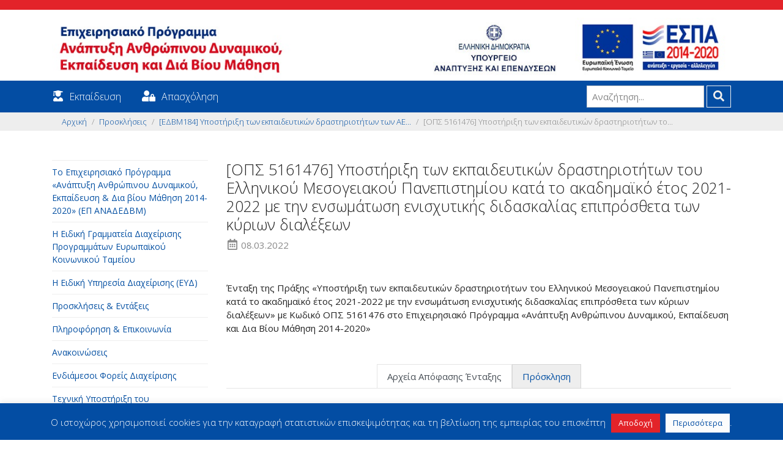

--- FILE ---
content_type: text/html; charset=UTF-8
request_url: https://empedu.gov.gr/decision/ypostirixi-ton-ekpaideytikon-drastiriotiton-toy-ellinikoy-mesogeiakoy-panepistimioy-kata-to-akadimaiko-etos-2021-2022-me-tin-ensomatosi-enischytikis-didaskalias-epiprostheta-ton-kyrion-dialexeon/
body_size: 13924
content:
<!DOCTYPE html><html class="no-js" lang="el"><head><meta charset="utf-8"><meta http-equiv="X-UA-Compatible" content="IE=edge"><meta name="viewport" content="width=device-width, initial-scale=1.0"><link rel="shortcut icon" href="https://empedu.gov.gr/wp-content/themes/edu_theme/img/favicon.png" type="image/x-icon"><meta name='robots' content='index, follow, max-image-preview:large, max-snippet:-1, max-video-preview:-1' /><link media="all" href="https://empedu.gov.gr/wp-content/cache/autoptimize/css/autoptimize_a293328abf1e2f544df0a9f2408597f4.css" rel="stylesheet"><title>Υποστήριξη των εκπαιδευτικών δραστηριοτήτων του Ελληνικού Μεσογειακού Πανεπιστημίου κατά το ακαδημαϊκό έτος 2021-2022 με την ενσωμάτωση ενισχυτικής διδασκαλίας επιπρόσθετα των κύριων διαλέξεων - Το Επιχειρησιακό Πρόγραμμα «Ανάπτυξη Ανθρώπινου Δυναμικού, Εκπαίδευση &amp; Δια βίου Μάθηση 2014-2020»</title><link rel="canonical" href="https://empedu.gov.gr/decision/ypostirixi-ton-ekpaideytikon-drastiriotiton-toy-ellinikoy-mesogeiakoy-panepistimioy-kata-to-akadimaiko-etos-2021-2022-me-tin-ensomatosi-enischytikis-didaskalias-epiprostheta-ton-kyrion-dialexeon/" /><meta property="og:locale" content="el_GR" /><meta property="og:type" content="article" /><meta property="og:title" content="Υποστήριξη των εκπαιδευτικών δραστηριοτήτων του Ελληνικού Μεσογειακού Πανεπιστημίου κατά το ακαδημαϊκό έτος 2021-2022 με την ενσωμάτωση ενισχυτικής διδασκαλίας επιπρόσθετα των κύριων διαλέξεων - Το Επιχειρησιακό Πρόγραμμα «Ανάπτυξη Ανθρώπινου Δυναμικού, Εκπαίδευση &amp; Δια βίου Μάθηση 2014-2020»" /><meta property="og:description" content="Ένταξη της Πράξης «Υποστήριξη των εκπαιδευτικών δραστηριοτήτων του Ελληνικού Μεσογειακού Πανεπιστημίου κατά το ακαδημαϊκό έτος 2021-2022 με την ενσωμάτωση ενισχυτικής διδασκαλίας επιπρόσθετα των κύριων διαλέξεων» με Κωδικό ΟΠΣ 5161476 στο Επιχειρησιακό Πρόγραμμα «Ανάπτυξη Ανθρώπινου Δυναμικού, Εκπαίδευση και Δια Βίου Μάθηση 2014-2020»" /><meta property="og:url" content="https://empedu.gov.gr/decision/ypostirixi-ton-ekpaideytikon-drastiriotiton-toy-ellinikoy-mesogeiakoy-panepistimioy-kata-to-akadimaiko-etos-2021-2022-me-tin-ensomatosi-enischytikis-didaskalias-epiprostheta-ton-kyrion-dialexeon/" /><meta property="og:site_name" content="Το Επιχειρησιακό Πρόγραμμα «Ανάπτυξη Ανθρώπινου Δυναμικού, Εκπαίδευση &amp; Δια βίου Μάθηση 2014-2020»" /><meta property="article:publisher" content="https://www.facebook.com/edulll/" /><meta property="og:image" content="https://empedu.gov.gr/wp-content/uploads/2018/10/social_logo.jpg" /><meta property="og:image:width" content="1200" /><meta property="og:image:height" content="627" /><meta property="og:image:type" content="image/jpeg" /><meta name="twitter:card" content="summary_large_image" /><meta name="twitter:site" content="@e_ekpaideusi" /> <script type="application/ld+json" class="yoast-schema-graph">{"@context":"https://schema.org","@graph":[{"@type":"WebPage","@id":"https://empedu.gov.gr/decision/ypostirixi-ton-ekpaideytikon-drastiriotiton-toy-ellinikoy-mesogeiakoy-panepistimioy-kata-to-akadimaiko-etos-2021-2022-me-tin-ensomatosi-enischytikis-didaskalias-epiprostheta-ton-kyrion-dialexeon/","url":"https://empedu.gov.gr/decision/ypostirixi-ton-ekpaideytikon-drastiriotiton-toy-ellinikoy-mesogeiakoy-panepistimioy-kata-to-akadimaiko-etos-2021-2022-me-tin-ensomatosi-enischytikis-didaskalias-epiprostheta-ton-kyrion-dialexeon/","name":"Υποστήριξη των εκπαιδευτικών δραστηριοτήτων του Ελληνικού Μεσογειακού Πανεπιστημίου κατά το ακαδημαϊκό έτος 2021-2022 με την ενσωμάτωση ενισχυτικής διδασκαλίας επιπρόσθετα των κύριων διαλέξεων - Το Επιχειρησιακό Πρόγραμμα «Ανάπτυξη Ανθρώπινου Δυναμικού, Εκπαίδευση &amp; Δια βίου Μάθηση 2014-2020»","isPartOf":{"@id":"https://empedu.gov.gr/#website"},"datePublished":"2022-03-08T07:57:42+00:00","breadcrumb":{"@id":"https://empedu.gov.gr/decision/ypostirixi-ton-ekpaideytikon-drastiriotiton-toy-ellinikoy-mesogeiakoy-panepistimioy-kata-to-akadimaiko-etos-2021-2022-me-tin-ensomatosi-enischytikis-didaskalias-epiprostheta-ton-kyrion-dialexeon/#breadcrumb"},"inLanguage":"el","potentialAction":[{"@type":"ReadAction","target":["https://empedu.gov.gr/decision/ypostirixi-ton-ekpaideytikon-drastiriotiton-toy-ellinikoy-mesogeiakoy-panepistimioy-kata-to-akadimaiko-etos-2021-2022-me-tin-ensomatosi-enischytikis-didaskalias-epiprostheta-ton-kyrion-dialexeon/"]}]},{"@type":"BreadcrumbList","@id":"https://empedu.gov.gr/decision/ypostirixi-ton-ekpaideytikon-drastiriotiton-toy-ellinikoy-mesogeiakoy-panepistimioy-kata-to-akadimaiko-etos-2021-2022-me-tin-ensomatosi-enischytikis-didaskalias-epiprostheta-ton-kyrion-dialexeon/#breadcrumb","itemListElement":[{"@type":"ListItem","position":1,"name":"Home","item":"https://empedu.gov.gr/"},{"@type":"ListItem","position":2,"name":"[ΟΠΣ 5161476] Υποστήριξη των εκπαιδευτικών δραστηριοτήτων του Ελληνικού Μεσογειακού Πανεπιστημίου κατά το ακαδημαϊκό έτος 2021-2022 με την ενσωμάτωση ενισχυτικής διδασκαλίας επιπρόσθετα των κύριων διαλέξεων"}]},{"@type":"WebSite","@id":"https://empedu.gov.gr/#website","url":"https://empedu.gov.gr/","name":"Το Επιχειρησιακό Πρόγραμμα «Ανάπτυξη Ανθρώπινου Δυναμικού, Εκπαίδευση &amp; Δια βίου Μάθηση 2014-2020»","description":"","publisher":{"@id":"https://empedu.gov.gr/#organization"},"potentialAction":[{"@type":"SearchAction","target":{"@type":"EntryPoint","urlTemplate":"https://empedu.gov.gr/?s={search_term_string}"},"query-input":{"@type":"PropertyValueSpecification","valueRequired":true,"valueName":"search_term_string"}}],"inLanguage":"el"},{"@type":"Organization","@id":"https://empedu.gov.gr/#organization","name":"Το Επιχειρησιακό Πρόγραμμα «Ανάπτυξη Ανθρώπινου Δυναμικού, Εκπαίδευση & Δια βίου Μάθηση 2014-2020»","url":"https://empedu.gov.gr/","logo":{"@type":"ImageObject","inLanguage":"el","@id":"https://empedu.gov.gr/#/schema/logo/image/","url":"https://empedu.gov.gr/wp-content/uploads/2022/06/social_logo_v2.jpg","contentUrl":"https://empedu.gov.gr/wp-content/uploads/2022/06/social_logo_v2.jpg","width":1200,"height":627,"caption":"Το Επιχειρησιακό Πρόγραμμα «Ανάπτυξη Ανθρώπινου Δυναμικού, Εκπαίδευση & Δια βίου Μάθηση 2014-2020»"},"image":{"@id":"https://empedu.gov.gr/#/schema/logo/image/"},"sameAs":["https://www.facebook.com/edulll/","https://x.com/e_ekpaideusi","https://www.linkedin.com/company/nsrf-human-resources-development-education-and-lifelong-learning/","https://www.youtube.com/user/ekpaideusi"]}]}</script> <link rel='dns-prefetch' href='//ws.sharethis.com' />  <script src="//www.googletagmanager.com/gtag/js?id=G-CE45KBGP1Y"  data-cfasync="false" data-wpfc-render="false" type="text/javascript" async></script> <script data-cfasync="false" data-wpfc-render="false" type="text/javascript">var mi_version = '9.9.0';
				var mi_track_user = true;
				var mi_no_track_reason = '';
								var MonsterInsightsDefaultLocations = {"page_location":"https:\/\/empedu.gov.gr\/decision\/ypostirixi-ton-ekpaideytikon-drastiriotiton-toy-ellinikoy-mesogeiakoy-panepistimioy-kata-to-akadimaiko-etos-2021-2022-me-tin-ensomatosi-enischytikis-didaskalias-epiprostheta-ton-kyrion-dialexeon\/"};
								if ( typeof MonsterInsightsPrivacyGuardFilter === 'function' ) {
					var MonsterInsightsLocations = (typeof MonsterInsightsExcludeQuery === 'object') ? MonsterInsightsPrivacyGuardFilter( MonsterInsightsExcludeQuery ) : MonsterInsightsPrivacyGuardFilter( MonsterInsightsDefaultLocations );
				} else {
					var MonsterInsightsLocations = (typeof MonsterInsightsExcludeQuery === 'object') ? MonsterInsightsExcludeQuery : MonsterInsightsDefaultLocations;
				}

								var disableStrs = [
										'ga-disable-G-CE45KBGP1Y',
									];

				/* Function to detect opted out users */
				function __gtagTrackerIsOptedOut() {
					for (var index = 0; index < disableStrs.length; index++) {
						if (document.cookie.indexOf(disableStrs[index] + '=true') > -1) {
							return true;
						}
					}

					return false;
				}

				/* Disable tracking if the opt-out cookie exists. */
				if (__gtagTrackerIsOptedOut()) {
					for (var index = 0; index < disableStrs.length; index++) {
						window[disableStrs[index]] = true;
					}
				}

				/* Opt-out function */
				function __gtagTrackerOptout() {
					for (var index = 0; index < disableStrs.length; index++) {
						document.cookie = disableStrs[index] + '=true; expires=Thu, 31 Dec 2099 23:59:59 UTC; path=/';
						window[disableStrs[index]] = true;
					}
				}

				if ('undefined' === typeof gaOptout) {
					function gaOptout() {
						__gtagTrackerOptout();
					}
				}
								window.dataLayer = window.dataLayer || [];

				window.MonsterInsightsDualTracker = {
					helpers: {},
					trackers: {},
				};
				if (mi_track_user) {
					function __gtagDataLayer() {
						dataLayer.push(arguments);
					}

					function __gtagTracker(type, name, parameters) {
						if (!parameters) {
							parameters = {};
						}

						if (parameters.send_to) {
							__gtagDataLayer.apply(null, arguments);
							return;
						}

						if (type === 'event') {
														parameters.send_to = monsterinsights_frontend.v4_id;
							var hookName = name;
							if (typeof parameters['event_category'] !== 'undefined') {
								hookName = parameters['event_category'] + ':' + name;
							}

							if (typeof MonsterInsightsDualTracker.trackers[hookName] !== 'undefined') {
								MonsterInsightsDualTracker.trackers[hookName](parameters);
							} else {
								__gtagDataLayer('event', name, parameters);
							}
							
						} else {
							__gtagDataLayer.apply(null, arguments);
						}
					}

					__gtagTracker('js', new Date());
					__gtagTracker('set', {
						'developer_id.dZGIzZG': true,
											});
					if ( MonsterInsightsLocations.page_location ) {
						__gtagTracker('set', MonsterInsightsLocations);
					}
										__gtagTracker('config', 'G-CE45KBGP1Y', {"forceSSL":"true","anonymize_ip":"true"} );
										window.gtag = __gtagTracker;										(function () {
						/* https://developers.google.com/analytics/devguides/collection/analyticsjs/ */
						/* ga and __gaTracker compatibility shim. */
						var noopfn = function () {
							return null;
						};
						var newtracker = function () {
							return new Tracker();
						};
						var Tracker = function () {
							return null;
						};
						var p = Tracker.prototype;
						p.get = noopfn;
						p.set = noopfn;
						p.send = function () {
							var args = Array.prototype.slice.call(arguments);
							args.unshift('send');
							__gaTracker.apply(null, args);
						};
						var __gaTracker = function () {
							var len = arguments.length;
							if (len === 0) {
								return;
							}
							var f = arguments[len - 1];
							if (typeof f !== 'object' || f === null || typeof f.hitCallback !== 'function') {
								if ('send' === arguments[0]) {
									var hitConverted, hitObject = false, action;
									if ('event' === arguments[1]) {
										if ('undefined' !== typeof arguments[3]) {
											hitObject = {
												'eventAction': arguments[3],
												'eventCategory': arguments[2],
												'eventLabel': arguments[4],
												'value': arguments[5] ? arguments[5] : 1,
											}
										}
									}
									if ('pageview' === arguments[1]) {
										if ('undefined' !== typeof arguments[2]) {
											hitObject = {
												'eventAction': 'page_view',
												'page_path': arguments[2],
											}
										}
									}
									if (typeof arguments[2] === 'object') {
										hitObject = arguments[2];
									}
									if (typeof arguments[5] === 'object') {
										Object.assign(hitObject, arguments[5]);
									}
									if ('undefined' !== typeof arguments[1].hitType) {
										hitObject = arguments[1];
										if ('pageview' === hitObject.hitType) {
											hitObject.eventAction = 'page_view';
										}
									}
									if (hitObject) {
										action = 'timing' === arguments[1].hitType ? 'timing_complete' : hitObject.eventAction;
										hitConverted = mapArgs(hitObject);
										__gtagTracker('event', action, hitConverted);
									}
								}
								return;
							}

							function mapArgs(args) {
								var arg, hit = {};
								var gaMap = {
									'eventCategory': 'event_category',
									'eventAction': 'event_action',
									'eventLabel': 'event_label',
									'eventValue': 'event_value',
									'nonInteraction': 'non_interaction',
									'timingCategory': 'event_category',
									'timingVar': 'name',
									'timingValue': 'value',
									'timingLabel': 'event_label',
									'page': 'page_path',
									'location': 'page_location',
									'title': 'page_title',
									'referrer' : 'page_referrer',
								};
								for (arg in args) {
																		if (!(!args.hasOwnProperty(arg) || !gaMap.hasOwnProperty(arg))) {
										hit[gaMap[arg]] = args[arg];
									} else {
										hit[arg] = args[arg];
									}
								}
								return hit;
							}

							try {
								f.hitCallback();
							} catch (ex) {
							}
						};
						__gaTracker.create = newtracker;
						__gaTracker.getByName = newtracker;
						__gaTracker.getAll = function () {
							return [];
						};
						__gaTracker.remove = noopfn;
						__gaTracker.loaded = true;
						window['__gaTracker'] = __gaTracker;
					})();
									} else {
										console.log("");
					(function () {
						function __gtagTracker() {
							return null;
						}

						window['__gtagTracker'] = __gtagTracker;
						window['gtag'] = __gtagTracker;
					})();
									}</script>  <script data-cfasync="false" data-wpfc-render="false" type="text/javascript" id='monsterinsights-frontend-script-js-extra'>var monsterinsights_frontend = {"js_events_tracking":"true","download_extensions":"doc,pdf,ppt,zip,xls,docx,xlsx,pptx,txt","inbound_paths":"[]","home_url":"https:\/\/empedu.gov.gr","hash_tracking":"false","v4_id":"G-CE45KBGP1Y"};</script> <script type="text/javascript" src="https://empedu.gov.gr/wp-includes/js/jquery/jquery.min.js?ver=3.7.1" id="jquery-core-js"></script> <script type="text/javascript" id="cookie-law-info-js-extra">var Cli_Data = {"nn_cookie_ids":[],"cookielist":[],"non_necessary_cookies":[],"ccpaEnabled":"","ccpaRegionBased":"","ccpaBarEnabled":"","strictlyEnabled":["necessary","obligatoire"],"ccpaType":"gdpr","js_blocking":"","custom_integration":"","triggerDomRefresh":"","secure_cookies":""};
var cli_cookiebar_settings = {"animate_speed_hide":"500","animate_speed_show":"500","background":"#034da3","border":"#b1a6a6c2","border_on":"","button_1_button_colour":"#e32329","button_1_button_hover":"#b61c21","button_1_link_colour":"#fff","button_1_as_button":"1","button_1_new_win":"","button_2_button_colour":"#fcfcfc","button_2_button_hover":"#cacaca","button_2_link_colour":"#034da3","button_2_as_button":"1","button_2_hidebar":"","button_3_button_colour":"#000","button_3_button_hover":"#000000","button_3_link_colour":"#fff","button_3_as_button":"1","button_3_new_win":"","button_4_button_colour":"#000","button_4_button_hover":"#000000","button_4_link_colour":"#fff","button_4_as_button":"1","button_7_button_colour":"#61a229","button_7_button_hover":"#4e8221","button_7_link_colour":"#fff","button_7_as_button":"1","button_7_new_win":"","font_family":"inherit","header_fix":"","notify_animate_hide":"1","notify_animate_show":"1","notify_div_id":"#cookie-law-info-bar","notify_position_horizontal":"right","notify_position_vertical":"bottom","scroll_close":"","scroll_close_reload":"","accept_close_reload":"","reject_close_reload":"","showagain_tab":"1","showagain_background":"#fff","showagain_border":"#000","showagain_div_id":"#cookie-law-info-again","showagain_x_position":"100px","text":"#ffffff","show_once_yn":"","show_once":"10000","logging_on":"","as_popup":"","popup_overlay":"1","bar_heading_text":"","cookie_bar_as":"banner","popup_showagain_position":"bottom-right","widget_position":"left"};
var log_object = {"ajax_url":"https:\/\/empedu.gov.gr\/wp-admin\/admin-ajax.php"};</script> <script id='st_insights_js' type="text/javascript" src="https://ws.sharethis.com/button/st_insights.js?publisher=eba0f3ba-f9ab-408c-bc68-c28af5afe749&amp;product=feather&amp;ver=1715836496" id="feather-sharethis-js"></script> <link rel="https://api.w.org/" href="https://empedu.gov.gr/wp-json/" /><link rel="alternate" title="oEmbed (JSON)" type="application/json+oembed" href="https://empedu.gov.gr/wp-json/oembed/1.0/embed?url=https%3A%2F%2Fempedu.gov.gr%2Fdecision%2Fypostirixi-ton-ekpaideytikon-drastiriotiton-toy-ellinikoy-mesogeiakoy-panepistimioy-kata-to-akadimaiko-etos-2021-2022-me-tin-ensomatosi-enischytikis-didaskalias-epiprostheta-ton-kyrion-dialexeon%2F" /><link rel="alternate" title="oEmbed (XML)" type="text/xml+oembed" href="https://empedu.gov.gr/wp-json/oembed/1.0/embed?url=https%3A%2F%2Fempedu.gov.gr%2Fdecision%2Fypostirixi-ton-ekpaideytikon-drastiriotiton-toy-ellinikoy-mesogeiakoy-panepistimioy-kata-to-akadimaiko-etos-2021-2022-me-tin-ensomatosi-enischytikis-didaskalias-epiprostheta-ton-kyrion-dialexeon%2F&#038;format=xml" />  <script>!function(f,b,e,v,n,t,s)
{if(f.fbq)return;n=f.fbq=function(){n.callMethod?
n.callMethod.apply(n,arguments):n.queue.push(arguments)};
if(!f._fbq)f._fbq=n;n.push=n;n.loaded=!0;n.version='2.0';
n.queue=[];t=b.createElement(e);t.async=!0;
t.src=v;s=b.getElementsByTagName(e)[0];
s.parentNode.insertBefore(t,s)}(window, document,'script',
'https://connect.facebook.net/en_US/fbevents.js');
fbq('init', '644625376893289');
fbq('track', 'PageView');</script> <noscript><img height="1" width="1" style="display:none"
src="https://www.facebook.com/tr?id=644625376893289&ev=PageView&noscript=1"
/></noscript>  <script async src="https://www.googletagmanager.com/gtag/js?id=G-QHS82WFCD3"></script> <script>window.dataLayer = window.dataLayer || [];
  function gtag(){dataLayer.push(arguments);}
  gtag('js', new Date());

  gtag('config', 'G-QHS82WFCD3');</script>  <script type="text/javascript">(function(url){
	if(/(?:Chrome\/26\.0\.1410\.63 Safari\/537\.31|WordfenceTestMonBot)/.test(navigator.userAgent)){ return; }
	var addEvent = function(evt, handler) {
		if (window.addEventListener) {
			document.addEventListener(evt, handler, false);
		} else if (window.attachEvent) {
			document.attachEvent('on' + evt, handler);
		}
	};
	var removeEvent = function(evt, handler) {
		if (window.removeEventListener) {
			document.removeEventListener(evt, handler, false);
		} else if (window.detachEvent) {
			document.detachEvent('on' + evt, handler);
		}
	};
	var evts = 'contextmenu dblclick drag dragend dragenter dragleave dragover dragstart drop keydown keypress keyup mousedown mousemove mouseout mouseover mouseup mousewheel scroll'.split(' ');
	var logHuman = function() {
		if (window.wfLogHumanRan) { return; }
		window.wfLogHumanRan = true;
		var wfscr = document.createElement('script');
		wfscr.type = 'text/javascript';
		wfscr.async = true;
		wfscr.src = url + '&r=' + Math.random();
		(document.getElementsByTagName('head')[0]||document.getElementsByTagName('body')[0]).appendChild(wfscr);
		for (var i = 0; i < evts.length; i++) {
			removeEvent(evts[i], logHuman);
		}
	};
	for (var i = 0; i < evts.length; i++) {
		addEvent(evts[i], logHuman);
	}
})('//empedu.gov.gr/?wordfence_lh=1&hid=748010F7DD3AD802A72F7C4F27AC03A3');</script> </head><body class="wp-singular decision-template-default single single-decision postid-13208 wp-theme-edu_theme"><div class="pt-2 pb-2 edu-orange"></div><header class="pt-2 pb-2"><div class="container-responsive"><div class="header-row row"><div class="col-md-6"> <a class="navbar-brand" href="https://empedu.gov.gr/"> <img src="https://empedu.gov.gr/wp-content/themes/edu_theme/img/logo.jpg" alt="Το Επιχειρησιακό Πρόγραμμα «Ανάπτυξη Ανθρώπινου Δυναμικού, Εκπαίδευση &amp; Δια βίου Μάθηση 2014-2020»" /> </a></div><div class="col-md-3 col-6 text-right"> <a class="navbar-brand" href="http://www.mindev.gov.gr/" target="_blank"> <img src="https://empedu.gov.gr/wp-content/themes/edu_theme/img/header_ministry.jpg" alt="Υπουργείο Οικονομίας και Ανάπτυξης" /> </a></div><div class="col-md-3 col-6"> <a class="navbar-brand" href="https://www.espa.gr/el/Pages/Default.aspx" target="_blank"> <img src="https://empedu.gov.gr/wp-content/themes/edu_theme/img/espa_eu.jpg" alt="ΕΣΠΑ 2014-2020" /> </a></div></div></div></header><nav class="navbar navbar-expand-md navbar-light edu-blue" id="edu-menu"><div class="container-responsive"> <button class="navbar-toggler" type="button" data-toggle="collapse" data-target="#navbarDropdown" aria-controls="navbarDropdown" aria-expanded="false" aria-label="Toggle navigation"> <span class="navbar-toggler-icon"></span> </button><div class="collapse navbar-collapse" id="navbarDropdown"><ul id="menu-top-menu" class="navbar-nav mr-auto mt-2 mt-lg-0 "><li  id="menu-item-642" class="menu-item menu-item-type-post_type menu-item-object-page nav-item nav-item-642"><span class="fas fa-user-graduate"></span><a href="https://empedu.gov.gr/ekpaideysi/" class="nav-link">Εκπαίδευση</a></li><li  id="menu-item-643" class="menu-item menu-item-type-post_type menu-item-object-page nav-item nav-item-643"><span class="fas fa-user-lock"></span><a href="https://empedu.gov.gr/apascholisi/" class="nav-link">Απασχόληση</a></li></ul><form class="form-inline ml-auto pt-2 pt-md-0" role="search" method="get" id="searchform" action="https://empedu.gov.gr/"> <label for="s">Αναζήτηση...</label> <input class="form-control mr-sm-1" type="text" value="" placeholder="Αναζήτηση..." name="s" id="s"> <button type="submit" id="searchsubmit" value="" class="btn btn-outline-secondary my-2 my-sm-0"> <span class="fas fa-search"></span> </button></form></div></div></nav><div class="breadcrumber bg-light"><div class="container-responsive"><nav aria-label="breadcrumb"><ol class="breadcrumb"><li class="breadcrumb-item"><a href="https://empedu.gov.gr">Αρχική</a></li><li class="breadcrumb-item"><a href="https://empedu.gov.gr/proskliseis/">Προσκλήσεις</a></li><li class="breadcrumb-item"><a href="https://empedu.gov.gr/invitation/ypostirixi-ton-ekpaideytikon-drastiriotiton-ton-aei-me-tin-ensomatosi-enischytikis-didaskalias-epiprostheta-ton-kyrion-dialexeon-gia-to-akadimaiko-etos-2021-2022-2/">[ΕΔΒΜ184] Υποστήριξη των εκπαιδευτικών δραστηριοτήτων των ΑΕ...</a></li><li class="breadcrumb-item active" aria-current="page">[ΟΠΣ 5161476] Υποστήριξη των εκπαιδευτικών δραστηριοτήτων το...</li></ol></nav></div></div><div class="container-responsive mt-5"><div class="row"><div class="sidebar col-sm-3" id="sidebar" role="navigation"><ul id="nav-main" class="nav navbar-nav"><li id="menu-item-93" class="rooter menu-item menu-item-type-custom menu-item-object-custom menu-item-has-children menu-item-93 nav-item"><a href="#collapse_93" class="nav-link" data-toggle="collapse" aria-expanded="false" aria-controls="collapse_93" data-parent="#nav-panel-left" role="tab" id="link_collapse_93">Το Επιχειρησιακό Πρόγραμμα «Ανάπτυξη Ανθρώπινου Δυναμικού, Εκπαίδευση &#038; Δια βίου Μάθηση 2014-2020» (ΕΠ ΑΝΑΔΕΔΒΜ)</a><ul id="collapse_93" class="nav collapse " aria-labelledby="link_collapse_93" role="tabpanel"><li id="menu-item-94" class="menu-item menu-item-type-post_type menu-item-object-page menu-item-94 nav-item"><a href="https://empedu.gov.gr/programmatiki-periodos-2014-2020/" class="link-item">Προγραμματική Περίοδος 2014-2020</a></li><li id="menu-item-97" class="menu-item menu-item-type-post_type menu-item-object-page menu-item-has-children menu-item-97 nav-item"><a href="#collapse_97" class="link-item" data-toggle="collapse" aria-expanded="false" aria-controls="collapse_97" data-parent="#nav-panel-left" role="tab" id="link_collapse_97">Το Επιχειρησιακό Πρόγραμμα</a><ul id="collapse_97" class="nav collapse " aria-labelledby="link_collapse_97" role="tabpanel"><li id="menu-item-120" class="menu-item menu-item-type-post_type menu-item-object-page menu-item-120 nav-item"><a href="https://empedu.gov.gr/thesmiko-plaisio/" class="link-item">Θεσμικό πλαίσιο</a></li><li id="menu-item-122" class="menu-item menu-item-type-post_type menu-item-object-page menu-item-122 nav-item"><a href="https://empedu.gov.gr/axiologisi-toy-programmatos/" class="link-item">Αξιολόγηση του Προγράμματος</a></li><li id="menu-item-165" class="menu-item menu-item-type-post_type menu-item-object-page menu-item-165 nav-item"><a href="https://empedu.gov.gr/epitropi-parakoloythisis/" class="link-item">Επιτροπή Παρακολούθησης</a></li><li id="menu-item-102" class="menu-item menu-item-type-post_type menu-item-object-page menu-item-102 nav-item"><a href="https://empedu.gov.gr/to-epicheirisiako-programma/to-programma-me-mia-matia/" class="link-item">Το πρόγραμμα με μια Ματιά</a></li><li id="menu-item-113" class="menu-item menu-item-type-post_type menu-item-object-page menu-item-113 nav-item"><a href="https://empedu.gov.gr/to-epicheirisiako-programma/to-egkekrimeno-ep-anatheoriseis-toy-ep/" class="link-item">Το εγκεκριμένο ΕΠ / Αναθεωρήσεις του ΕΠ</a></li><li id="menu-item-99" class="menu-item menu-item-type-post_type menu-item-object-page menu-item-99 nav-item"><a href="https://empedu.gov.gr/to-epicheirisiako-programma/i-protovoylia-gia-tin-apascholisi-ton-neon-pan/" class="link-item">Η Πρωτοβουλία για την Απασχόληση των Νέων (ΠΑΝ)</a></li><li id="menu-item-1198" class="menu-item menu-item-type-custom menu-item-object-custom menu-item-1198 nav-item"><a href="https://empedu.gov.gr/epitropi-parakoloythisis/" class="link-item">Εξειδίκευση</a></li><li id="menu-item-100" class="menu-item menu-item-type-post_type menu-item-object-page menu-item-100 nav-item"><a href="https://empedu.gov.gr/to-epicheirisiako-programma/poreia-ylopoiisis/" class="link-item">Πορεία υλοποίησης</a></li><li id="menu-item-98" class="menu-item menu-item-type-post_type menu-item-object-page menu-item-98 nav-item"><a href="https://empedu.gov.gr/to-epicheirisiako-programma/etisies-ektheseis-ylopoiisis/" class="link-item">Ετήσιες Εκθέσεις υλοποίησης</a></li></ul></li></ul></li><li id="menu-item-4849" class="menu-item menu-item-type-post_type menu-item-object-page menu-item-4849 nav-item"><a href="https://empedu.gov.gr/i-eidiki-grammateia-diacheirisis-programmaton-ekt/" class="nav-link">Η Ειδική Γραμματεία Διαχείρισης Προγραμμάτων Ευρωπαϊκού Κοινωνικού Ταμείου</a></li><li id="menu-item-132" class="rooter menu-item menu-item-type-custom menu-item-object-custom menu-item-has-children menu-item-132 nav-item"><a href="#collapse_132" class="nav-link" data-toggle="collapse" aria-expanded="false" aria-controls="collapse_132" data-parent="#nav-panel-left" role="tab" id="link_collapse_132">H Ειδική Υπηρεσία Διαχείρισης (ΕΥΔ)</a><ul id="collapse_132" class="nav collapse " aria-labelledby="link_collapse_132" role="tabpanel"><li id="menu-item-133" class="menu-item menu-item-type-post_type menu-item-object-page menu-item-133 nav-item"><a href="https://empedu.gov.gr/organogramma/" class="link-item">Οργανόγραμμα</a></li><li id="menu-item-135" class="menu-item menu-item-type-post_type menu-item-object-page menu-item-135 nav-item"><a href="https://empedu.gov.gr/stoicheia-epikoinonias/" class="link-item">Στοιχεία επικοινωνίας</a></li></ul></li><li id="menu-item-696" class="rooter menu-item menu-item-type-custom menu-item-object-custom menu-item-has-children menu-item-696 nav-item"><a href="#collapse_696" class="nav-link" data-toggle="collapse" aria-expanded="false" aria-controls="collapse_696" data-parent="#nav-panel-left" role="tab" id="link_collapse_696">Προσκλήσεις &#038; Εντάξεις</a><ul id="collapse_696" class="nav collapse " aria-labelledby="link_collapse_696" role="tabpanel"><li id="menu-item-697" class="menu-item menu-item-type-post_type menu-item-object-page menu-item-697 nav-item"><a href="https://empedu.gov.gr/proskliseis/" class="link-item">Προσκλήσεις</a></li><li id="menu-item-698" class="menu-item menu-item-type-post_type menu-item-object-page menu-item-698 nav-item"><a href="https://empedu.gov.gr/apofaseis-entaxis-praxeon/" class="link-item">Αποφάσεις Ένταξης Πράξεων</a></li></ul></li><li id="menu-item-140" class="menu-item menu-item-type-post_type menu-item-object-page menu-item-has-children menu-item-140 nav-item"><a href="#collapse_140" class="nav-link" data-toggle="collapse" aria-expanded="false" aria-controls="collapse_140" data-parent="#nav-panel-left" role="tab" id="link_collapse_140">Πληροφόρηση &#038; Επικοινωνία</a><ul id="collapse_140" class="nav collapse " aria-labelledby="link_collapse_140" role="tabpanel"><li id="menu-item-145" class="menu-item menu-item-type-post_type menu-item-object-page menu-item-145 nav-item"><a href="https://empedu.gov.gr/pliroforisi-epikoinonia/stratigiki-epikoinonias-toy-epicheirisiakoy-programmatos/" class="link-item">Στρατηγική Επικοινωνίας του Επιχειρησιακού Προγράμματος</a></li><li id="menu-item-147" class="menu-item menu-item-type-post_type menu-item-object-page menu-item-147 nav-item"><a href="https://empedu.gov.gr/pliroforisi-epikoinonia/odigies-pros-dikaioychoys/" class="link-item">Οδηγίες προς δικαιούχους</a></li><li id="menu-item-146" class="menu-item menu-item-type-post_type menu-item-object-page menu-item-146 nav-item"><a href="https://empedu.gov.gr/pliroforisi-epikoinonia/ypostiriktiko-voithitiko-yliko/" class="link-item">Υποστηρικτικό-Βοηθητικό Υλικό</a></li><li id="menu-item-9363" class="menu-item menu-item-type-post_type menu-item-object-page menu-item-9363 nav-item"><a href="https://empedu.gov.gr/pliroforisi-epikoinonia/animation-video/" class="link-item">Video Προγράμματος</a></li><li id="menu-item-9362" class="menu-item menu-item-type-post_type menu-item-object-page menu-item-9362 nav-item"><a href="https://empedu.gov.gr/pliroforisi-epikoinonia/synopsi-politon/" class="link-item">Σύνοψη πολιτών</a></li></ul></li><li id="menu-item-148" class="menu-item menu-item-type-post_type menu-item-object-page menu-item-148 nav-item"><a href="https://empedu.gov.gr/anakoinoseis/" class="nav-link">Ανακοινώσεις</a></li><li id="menu-item-150" class="menu-item menu-item-type-post_type menu-item-object-page menu-item-150 nav-item"><a href="https://empedu.gov.gr/endiamesoi-foreis-diacheirisis/" class="nav-link">Ενδιάμεσοι Φορείς Διαχείρισης</a></li><li id="menu-item-152" class="menu-item menu-item-type-post_type menu-item-object-page menu-item-has-children menu-item-152 nav-item"><a href="#collapse_152" class="nav-link" data-toggle="collapse" aria-expanded="false" aria-controls="collapse_152" data-parent="#nav-panel-left" role="tab" id="link_collapse_152">Τεχνική Υποστήριξη του Προγράμματος</a><ul id="collapse_152" class="nav collapse " aria-labelledby="link_collapse_152" role="tabpanel"><li id="menu-item-155" class="menu-item menu-item-type-post_type menu-item-object-page menu-item-155 nav-item"><a href="https://empedu.gov.gr/techniki-ypostirixi-toy-programmatos/katalogos-promitheyton-parochon-ypiresion-tis-eyd-ep-anad-edvm/" class="link-item">Κατάλογος Προμηθευτών-Παρόχων Υπηρεσιών της ΕΥΔ ΕΠ ΑΝΑΔ-ΕΔΒΜ</a></li><li id="menu-item-153" class="menu-item menu-item-type-post_type menu-item-object-page menu-item-153 nav-item"><a href="https://empedu.gov.gr/techniki-ypostirixi-toy-programmatos/diagonismoi/" class="link-item">Διαγωνισμοί</a></li><li id="menu-item-154" class="menu-item menu-item-type-post_type menu-item-object-page menu-item-154 nav-item"><a href="https://empedu.gov.gr/techniki-ypostirixi-toy-programmatos/ek-ton-ysteron-dimosiotita/" class="link-item">Εκ των υστέρων Δημοσιότητα</a></li></ul></li></ul><div class="sidebar-widgets"><section class="widget_text custom_html-4 widget_custom_html"><div class="textwidget custom-html-widget"><div class="edu-social-icons"> <a href="https://empedu.gov.gr/programmatiki-periodos-2021-2027/"><strong> Προγραμματική Περίοδος<br />2021-2027</strong></a></div></div></section><section class="widget_text custom_html-3 widget_custom_html"><div class="textwidget custom-html-widget"><div class="edu-social-icons"> <a href="https://www.facebook.com/edulll/" target="_blank"><span class="fab fa-facebook"></span></a> <a href="https://twitter.com/e_ekpaideusi" target="_blank"><span class="fab fa-twitter"></span></a> <a href="https://www.youtube.com/user/ekpaideusi" target="_blank"><span class="fab fa-youtube"></span></a> <a href="https://www.linkedin.com/company/nsrf-human-resources-development-education-and-lifelong-learning/" target="_blank"><span class="fab fa-linkedin"></span></a> <a href="https://www.flickr.com/photos/e_ekpaideusi" target="_blank"><span class="fab fa-flickr"></span></a> <a href="https://www.slideshare.net/edulll" target="_blank"><span class="fab fa-slideshare"></span></a></div></div></section><section class="widget_text custom_html-2 widget_custom_html"><div class="textwidget custom-html-widget"><div class="sideaddress"><p><span class="far fa-address-book"></span> <a href="https://maps.app.goo.gl/NkkLzri3jN8FJV8C8/" target="_blank">Βασ. Σοφίας 75, Τ.Κ. 11521 Αθήνα</a></p><hr /><p>Τα ερωτήματα για την «Υποστήριξη ερευνητών- Κύκλος Β’» υποβάλλονται <strong>ΜΟΝΟ ΗΛΕΚΤΡΟΝΙΚΑ</strong> στο <a href="mailto:research@epeaek.gr ">research@epeaek.gr </a></p><hr /><p><span class="fas fa-phone"></span> <a href="tel:+302103278042">210-32 78 042</a></p><p><span class="fas fa-phone"></span> <a href="tel:+302103278131">210-32 78 131</a></p><p><span class="far fa-envelope"></span> <a href="mailto:info@epeaek.gr ">info@epeaek.gr </a></p></div></div></section><div class="ls-button-widget-container ls-button-widget-clearfix col-sm"><div id="ls-button-widget-ls_button_widget-2" class="ls-button-widget-outer"><div class="ls-button-widget-inner ls-button-widget-inner-center"><a id="ls-button-widget-link-ls_button_widget-2" class="ls-button-widget-link" href="https://empedu.gov.gr/katapolemisi-tis-apatis-stis-diarthrotikes-draseis/">Καταπολέμηση της απάτης στις διαρθρωτικές δράσεις</a></div></div></div><div class="ls-button-widget-container ls-button-widget-clearfix col-sm"><div id="ls-button-widget-ls_button_widget-3" class="ls-button-widget-outer"><div class="ls-button-widget-inner ls-button-widget-inner-center"><a id="ls-button-widget-link-ls_button_widget-3" class="ls-button-widget-link" href="https://empedu.gov.gr/kataggelies-gia-sygchrimatodotoymena-erga/">Καταγγελίες για συγχρηματοδοτούμενα έργα</a></div></div></div><div class="ls-button-widget-container ls-button-widget-clearfix col-sm"><div id="ls-button-widget-ls_button_widget-4" class="ls-button-widget-outer"><div class="ls-button-widget-inner ls-button-widget-inner-center"><a id="ls-button-widget-link-ls_button_widget-4" class="ls-button-widget-link" href="https://empedu.gov.gr/katalogos-praxeon/">Κατάλογος Πράξεων</a></div></div></div><div class="ls-button-widget-container ls-button-widget-clearfix col-sm"><div id="ls-button-widget-ls_button_widget-5" class="ls-button-widget-outer"><div class="ls-button-widget-inner ls-button-widget-inner-center"><a id="ls-button-widget-link-ls_button_widget-5" class="ls-button-widget-link" href="https://empedu.gov.gr/techniki-ypostirixi-toy-programmatos/katalogos-promitheyton-parochon-ypiresion-tis-eyd-ep-anad-edvm/">Κατάλογος Προμηθευτών- Παρόχων Υπηρεσιών της ΕΥΔ ΕΠ ΑΝΑΔ-ΕΔΒΜ</a></div></div></div><section class="banner-9 shailan_banner_widget"> <a href="https://europa.eu/youreurope/index.htm" target="_blank" ><img src="https://empedu.gov.gr/wp-content/uploads/2019/05/your_europe.jpg" alt="YourEurope" title="" class="banner-image" width="100%" /></a></section></div></div><div class="col-sm"><div id="content" role="main"><article role="article" id="post_13208" class="post-13208 decision type-decision status-publish hentry"><header class="mb-4"><h1> [ΟΠΣ 5161476] Υποστήριξη των εκπαιδευτικών δραστηριοτήτων του Ελληνικού Μεσογειακού Πανεπιστημίου κατά το ακαδημαϊκό έτος 2021-2022 με την ενσωμάτωση ενισχυτικής διδασκαλίας επιπρόσθετα των κύριων διαλέξεων</h1><div class="header-meta text-muted"> <i class="far fa-calendar-alt"></i>&nbsp;<time class="entry-date published" datetime="2022-03-08T10:57:42+03:00">08.03.2022</time></div></header><main><div class="inner_content mt-5 mb-5"><p>Ένταξη της Πράξης «Υποστήριξη των εκπαιδευτικών δραστηριοτήτων του Ελληνικού Μεσογειακού Πανεπιστημίου κατά το ακαδημαϊκό έτος 2021-2022 με την ενσωμάτωση ενισχυτικής διδασκαλίας επιπρόσθετα των κύριων διαλέξεων» με Κωδικό ΟΠΣ 5161476 στο Επιχειρησιακό Πρόγραμμα «Ανάπτυξη Ανθρώπινου Δυναμικού, Εκπαίδευση και Δια Βίου Μάθηση 2014-2020»</p></div><ul class="nav nav-tabs justify-content-center" role="tablist"><li class="nav-item"> <a class="nav-link active" href="#files" role="tab" data-toggle="tab">Αρχεία Απόφασης Ένταξης</a></li><li class="nav-item"> <a class="nav-link" href="#invitation" role="tab" data-toggle="tab">Πρόσκληση</a></li></ul><div class="tab-content"><div role="tabpanel" class="tab-pane fade in active show" id="files"><div class="row"><div class="col-sm-6 text-center"><h5 class="mt-4">Τροποποιήσεις</h5><ul class="list-group list-group-flush"></ul></div><div class="col-sm-6  text-center"><h5 class="mt-4">Αρχεία</h5><ul class="list-group list-group-flush"><li class="list-group-item"><a href="https://empedu.gov.gr/wp-content/uploads/2022/03/ae_5161476_ada.pdf">Αρχική Απόφαση Ένταξης</a> <span class="filedetails">(PDF | 582,13 KB)</span></li></ul></div></div></div><div role="tabpanel" class="tab-pane fade" id="invitation"><ul class="list-group list-group-flush"><li class="list-group-item"><a href="https://empedu.gov.gr/invitation/ypostirixi-ton-ekpaideytikon-drastiriotiton-ton-aei-me-tin-ensomatosi-enischytikis-didaskalias-epiprostheta-ton-kyrion-dialexeon-gia-to-akadimaiko-etos-2021-2022-2/">[ΕΔΒΜ184] Υποστήριξη των εκπαιδευτικών δραστηριοτήτων των ΑΕΙ με την ενσωμάτωση ενισχυτικής διδασκαλίας επιπρόσθετα των κύριων διαλέξεων για το ακαδημαϊκό έτος 2021-2022</a></li></ul></div></div><div class="row"><div class="col-md-12 edu_share">Διαμοιράστε το<div class="synved-social-container synved-social-container-share" style="text-align: center"><a class="synved-social-button synved-social-button-share synved-social-size-32 synved-social-resolution-single synved-social-provider-facebook nolightbox" data-provider="facebook" target="_blank" rel="nofollow" title="Share on Facebook" href="https://www.facebook.com/sharer.php?u=https%3A%2F%2Fempedu.gov.gr%2Fdecision%2Fypostirixi-ton-ekpaideytikon-drastiriotiton-toy-ellinikoy-mesogeiakoy-panepistimioy-kata-to-akadimaiko-etos-2021-2022-me-tin-ensomatosi-enischytikis-didaskalias-epiprostheta-ton-kyrion-dialexeon%2F&#038;t=%5B%CE%9F%CE%A0%CE%A3%205161476%5D%20%CE%A5%CF%80%CE%BF%CF%83%CF%84%CE%AE%CF%81%CE%B9%CE%BE%CE%B7%20%CF%84%CF%89%CE%BD%20%CE%B5%CE%BA%CF%80%CE%B1%CE%B9%CE%B4%CE%B5%CF%85%CF%84%CE%B9%CE%BA%CF%8E%CE%BD%20%CE%B4%CF%81%CE%B1%CF%83%CF%84%CE%B7%CF%81%CE%B9%CE%BF%CF%84%CE%AE%CF%84%CF%89%CE%BD%20%CF%84%CE%BF%CF%85%20%CE%95%CE%BB%CE%BB%CE%B7%CE%BD%CE%B9%CE%BA%CE%BF%CF%8D%20%CE%9C%CE%B5%CF%83%CE%BF%CE%B3%CE%B5%CE%B9%CE%B1%CE%BA%CE%BF%CF%8D%20%CE%A0%CE%B1%CE%BD%CE%B5%CF%80%CE%B9%CF%83%CF%84%CE%B7%CE%BC%CE%AF%CE%BF%CF%85%20%CE%BA%CE%B1%CF%84%CE%AC%20%CF%84%CE%BF%20%CE%B1%CE%BA%CE%B1%CE%B4%CE%B7%CE%BC%CE%B1%CF%8A%CE%BA%CF%8C%20%CE%AD%CF%84%CE%BF%CF%82%202021-2022%20%CE%BC%CE%B5%20%CF%84%CE%B7%CE%BD%20%CE%B5%CE%BD%CF%83%CF%89%CE%BC%CE%AC%CF%84%CF%89%CF%83%CE%B7%20%CE%B5%CE%BD%CE%B9%CF%83%CF%87%CF%85%CF%84%CE%B9%CE%BA%CE%AE%CF%82%20%CE%B4%CE%B9%CE%B4%CE%B1%CF%83%CE%BA%CE%B1%CE%BB%CE%AF%CE%B1%CF%82%20%CE%B5%CF%80%CE%B9%CF%80%CF%81%CF%8C%CF%83%CE%B8%CE%B5%CF%84%CE%B1%20%CF%84%CF%89%CE%BD%20%CE%BA%CF%8D%CF%81%CE%B9%CF%89%CE%BD%20%CE%B4%CE%B9%CE%B1%CE%BB%CE%AD%CE%BE%CE%B5%CF%89%CE%BD&#038;s=100&#038;p&#091;url&#093;=https%3A%2F%2Fempedu.gov.gr%2Fdecision%2Fypostirixi-ton-ekpaideytikon-drastiriotiton-toy-ellinikoy-mesogeiakoy-panepistimioy-kata-to-akadimaiko-etos-2021-2022-me-tin-ensomatosi-enischytikis-didaskalias-epiprostheta-ton-kyrion-dialexeon%2F&#038;p&#091;images&#093;&#091;0&#093;=&#038;p&#091;title&#093;=%5B%CE%9F%CE%A0%CE%A3%205161476%5D%20%CE%A5%CF%80%CE%BF%CF%83%CF%84%CE%AE%CF%81%CE%B9%CE%BE%CE%B7%20%CF%84%CF%89%CE%BD%20%CE%B5%CE%BA%CF%80%CE%B1%CE%B9%CE%B4%CE%B5%CF%85%CF%84%CE%B9%CE%BA%CF%8E%CE%BD%20%CE%B4%CF%81%CE%B1%CF%83%CF%84%CE%B7%CF%81%CE%B9%CE%BF%CF%84%CE%AE%CF%84%CF%89%CE%BD%20%CF%84%CE%BF%CF%85%20%CE%95%CE%BB%CE%BB%CE%B7%CE%BD%CE%B9%CE%BA%CE%BF%CF%8D%20%CE%9C%CE%B5%CF%83%CE%BF%CE%B3%CE%B5%CE%B9%CE%B1%CE%BA%CE%BF%CF%8D%20%CE%A0%CE%B1%CE%BD%CE%B5%CF%80%CE%B9%CF%83%CF%84%CE%B7%CE%BC%CE%AF%CE%BF%CF%85%20%CE%BA%CE%B1%CF%84%CE%AC%20%CF%84%CE%BF%20%CE%B1%CE%BA%CE%B1%CE%B4%CE%B7%CE%BC%CE%B1%CF%8A%CE%BA%CF%8C%20%CE%AD%CF%84%CE%BF%CF%82%202021-2022%20%CE%BC%CE%B5%20%CF%84%CE%B7%CE%BD%20%CE%B5%CE%BD%CF%83%CF%89%CE%BC%CE%AC%CF%84%CF%89%CF%83%CE%B7%20%CE%B5%CE%BD%CE%B9%CF%83%CF%87%CF%85%CF%84%CE%B9%CE%BA%CE%AE%CF%82%20%CE%B4%CE%B9%CE%B4%CE%B1%CF%83%CE%BA%CE%B1%CE%BB%CE%AF%CE%B1%CF%82%20%CE%B5%CF%80%CE%B9%CF%80%CF%81%CF%8C%CF%83%CE%B8%CE%B5%CF%84%CE%B1%20%CF%84%CF%89%CE%BD%20%CE%BA%CF%8D%CF%81%CE%B9%CF%89%CE%BD%20%CE%B4%CE%B9%CE%B1%CE%BB%CE%AD%CE%BE%CE%B5%CF%89%CE%BD" style="font-size: 0px;width:32px;height:32px;margin:0;margin-bottom:8px;margin-right:8px"><img alt="Facebook" title="Share on Facebook" class="synved-share-image synved-social-image synved-social-image-share" width="32" height="32" style="display: inline;width:32px;height:32px;margin: 0;padding: 0;border: none;box-shadow: none" src="https://empedu.gov.gr/wp-content/plugins/social-media-feather/synved-social/addons/extra-icons/image/social/clearslate/64x64/facebook.png" /></a><a class="synved-social-button synved-social-button-share synved-social-size-32 synved-social-resolution-single synved-social-provider-twitter nolightbox" data-provider="twitter" target="_blank" rel="nofollow" title="Share on Twitter" href="https://twitter.com/intent/tweet?url=https%3A%2F%2Fempedu.gov.gr%2Fdecision%2Fypostirixi-ton-ekpaideytikon-drastiriotiton-toy-ellinikoy-mesogeiakoy-panepistimioy-kata-to-akadimaiko-etos-2021-2022-me-tin-ensomatosi-enischytikis-didaskalias-epiprostheta-ton-kyrion-dialexeon%2F&#038;text=%CE%94%CE%B5%CE%AF%CF%84%CE%B5%20%CF%84%CE%B7%CE%BD%20%CE%B1%CE%BD%CE%AC%CF%81%CF%84%CE%B7%CF%83%CE%B7" style="font-size: 0px;width:32px;height:32px;margin:0;margin-bottom:8px;margin-right:8px"><img alt="twitter" title="Share on Twitter" class="synved-share-image synved-social-image synved-social-image-share" width="32" height="32" style="display: inline;width:32px;height:32px;margin: 0;padding: 0;border: none;box-shadow: none" src="https://empedu.gov.gr/wp-content/plugins/social-media-feather/synved-social/addons/extra-icons/image/social/clearslate/64x64/twitter.png" /></a><a class="synved-social-button synved-social-button-share synved-social-size-32 synved-social-resolution-single synved-social-provider-reddit nolightbox" data-provider="reddit" target="_blank" rel="nofollow" title="Share on Reddit" href="https://www.reddit.com/submit?url=https%3A%2F%2Fempedu.gov.gr%2Fdecision%2Fypostirixi-ton-ekpaideytikon-drastiriotiton-toy-ellinikoy-mesogeiakoy-panepistimioy-kata-to-akadimaiko-etos-2021-2022-me-tin-ensomatosi-enischytikis-didaskalias-epiprostheta-ton-kyrion-dialexeon%2F&#038;title=%5B%CE%9F%CE%A0%CE%A3%205161476%5D%20%CE%A5%CF%80%CE%BF%CF%83%CF%84%CE%AE%CF%81%CE%B9%CE%BE%CE%B7%20%CF%84%CF%89%CE%BD%20%CE%B5%CE%BA%CF%80%CE%B1%CE%B9%CE%B4%CE%B5%CF%85%CF%84%CE%B9%CE%BA%CF%8E%CE%BD%20%CE%B4%CF%81%CE%B1%CF%83%CF%84%CE%B7%CF%81%CE%B9%CE%BF%CF%84%CE%AE%CF%84%CF%89%CE%BD%20%CF%84%CE%BF%CF%85%20%CE%95%CE%BB%CE%BB%CE%B7%CE%BD%CE%B9%CE%BA%CE%BF%CF%8D%20%CE%9C%CE%B5%CF%83%CE%BF%CE%B3%CE%B5%CE%B9%CE%B1%CE%BA%CE%BF%CF%8D%20%CE%A0%CE%B1%CE%BD%CE%B5%CF%80%CE%B9%CF%83%CF%84%CE%B7%CE%BC%CE%AF%CE%BF%CF%85%20%CE%BA%CE%B1%CF%84%CE%AC%20%CF%84%CE%BF%20%CE%B1%CE%BA%CE%B1%CE%B4%CE%B7%CE%BC%CE%B1%CF%8A%CE%BA%CF%8C%20%CE%AD%CF%84%CE%BF%CF%82%202021-2022%20%CE%BC%CE%B5%20%CF%84%CE%B7%CE%BD%20%CE%B5%CE%BD%CF%83%CF%89%CE%BC%CE%AC%CF%84%CF%89%CF%83%CE%B7%20%CE%B5%CE%BD%CE%B9%CF%83%CF%87%CF%85%CF%84%CE%B9%CE%BA%CE%AE%CF%82%20%CE%B4%CE%B9%CE%B4%CE%B1%CF%83%CE%BA%CE%B1%CE%BB%CE%AF%CE%B1%CF%82%20%CE%B5%CF%80%CE%B9%CF%80%CF%81%CF%8C%CF%83%CE%B8%CE%B5%CF%84%CE%B1%20%CF%84%CF%89%CE%BD%20%CE%BA%CF%8D%CF%81%CE%B9%CF%89%CE%BD%20%CE%B4%CE%B9%CE%B1%CE%BB%CE%AD%CE%BE%CE%B5%CF%89%CE%BD" style="font-size: 0px;width:32px;height:32px;margin:0;margin-bottom:8px;margin-right:8px"><img alt="reddit" title="Share on Reddit" class="synved-share-image synved-social-image synved-social-image-share" width="32" height="32" style="display: inline;width:32px;height:32px;margin: 0;padding: 0;border: none;box-shadow: none" src="https://empedu.gov.gr/wp-content/plugins/social-media-feather/synved-social/addons/extra-icons/image/social/clearslate/64x64/reddit.png" /></a><a class="synved-social-button synved-social-button-share synved-social-size-32 synved-social-resolution-single synved-social-provider-pinterest nolightbox" data-provider="pinterest" target="_blank" rel="nofollow" title="Pin it with Pinterest" href="https://pinterest.com/pin/create/button/?url=https%3A%2F%2Fempedu.gov.gr%2Fdecision%2Fypostirixi-ton-ekpaideytikon-drastiriotiton-toy-ellinikoy-mesogeiakoy-panepistimioy-kata-to-akadimaiko-etos-2021-2022-me-tin-ensomatosi-enischytikis-didaskalias-epiprostheta-ton-kyrion-dialexeon%2F&#038;media=&#038;description=%5B%CE%9F%CE%A0%CE%A3%205161476%5D%20%CE%A5%CF%80%CE%BF%CF%83%CF%84%CE%AE%CF%81%CE%B9%CE%BE%CE%B7%20%CF%84%CF%89%CE%BD%20%CE%B5%CE%BA%CF%80%CE%B1%CE%B9%CE%B4%CE%B5%CF%85%CF%84%CE%B9%CE%BA%CF%8E%CE%BD%20%CE%B4%CF%81%CE%B1%CF%83%CF%84%CE%B7%CF%81%CE%B9%CE%BF%CF%84%CE%AE%CF%84%CF%89%CE%BD%20%CF%84%CE%BF%CF%85%20%CE%95%CE%BB%CE%BB%CE%B7%CE%BD%CE%B9%CE%BA%CE%BF%CF%8D%20%CE%9C%CE%B5%CF%83%CE%BF%CE%B3%CE%B5%CE%B9%CE%B1%CE%BA%CE%BF%CF%8D%20%CE%A0%CE%B1%CE%BD%CE%B5%CF%80%CE%B9%CF%83%CF%84%CE%B7%CE%BC%CE%AF%CE%BF%CF%85%20%CE%BA%CE%B1%CF%84%CE%AC%20%CF%84%CE%BF%20%CE%B1%CE%BA%CE%B1%CE%B4%CE%B7%CE%BC%CE%B1%CF%8A%CE%BA%CF%8C%20%CE%AD%CF%84%CE%BF%CF%82%202021-2022%20%CE%BC%CE%B5%20%CF%84%CE%B7%CE%BD%20%CE%B5%CE%BD%CF%83%CF%89%CE%BC%CE%AC%CF%84%CF%89%CF%83%CE%B7%20%CE%B5%CE%BD%CE%B9%CF%83%CF%87%CF%85%CF%84%CE%B9%CE%BA%CE%AE%CF%82%20%CE%B4%CE%B9%CE%B4%CE%B1%CF%83%CE%BA%CE%B1%CE%BB%CE%AF%CE%B1%CF%82%20%CE%B5%CF%80%CE%B9%CF%80%CF%81%CF%8C%CF%83%CE%B8%CE%B5%CF%84%CE%B1%20%CF%84%CF%89%CE%BD%20%CE%BA%CF%8D%CF%81%CE%B9%CF%89%CE%BD%20%CE%B4%CE%B9%CE%B1%CE%BB%CE%AD%CE%BE%CE%B5%CF%89%CE%BD" style="font-size: 0px;width:32px;height:32px;margin:0;margin-bottom:8px;margin-right:8px"><img alt="pinterest" title="Pin it with Pinterest" class="synved-share-image synved-social-image synved-social-image-share" width="32" height="32" style="display: inline;width:32px;height:32px;margin: 0;padding: 0;border: none;box-shadow: none" src="https://empedu.gov.gr/wp-content/plugins/social-media-feather/synved-social/addons/extra-icons/image/social/clearslate/64x64/pinterest.png" /></a><a class="synved-social-button synved-social-button-share synved-social-size-32 synved-social-resolution-single synved-social-provider-linkedin nolightbox" data-provider="linkedin" target="_blank" rel="nofollow" title="Share on Linkedin" href="https://www.linkedin.com/shareArticle?mini=true&#038;url=https%3A%2F%2Fempedu.gov.gr%2Fdecision%2Fypostirixi-ton-ekpaideytikon-drastiriotiton-toy-ellinikoy-mesogeiakoy-panepistimioy-kata-to-akadimaiko-etos-2021-2022-me-tin-ensomatosi-enischytikis-didaskalias-epiprostheta-ton-kyrion-dialexeon%2F&#038;title=%5B%CE%9F%CE%A0%CE%A3%205161476%5D%20%CE%A5%CF%80%CE%BF%CF%83%CF%84%CE%AE%CF%81%CE%B9%CE%BE%CE%B7%20%CF%84%CF%89%CE%BD%20%CE%B5%CE%BA%CF%80%CE%B1%CE%B9%CE%B4%CE%B5%CF%85%CF%84%CE%B9%CE%BA%CF%8E%CE%BD%20%CE%B4%CF%81%CE%B1%CF%83%CF%84%CE%B7%CF%81%CE%B9%CE%BF%CF%84%CE%AE%CF%84%CF%89%CE%BD%20%CF%84%CE%BF%CF%85%20%CE%95%CE%BB%CE%BB%CE%B7%CE%BD%CE%B9%CE%BA%CE%BF%CF%8D%20%CE%9C%CE%B5%CF%83%CE%BF%CE%B3%CE%B5%CE%B9%CE%B1%CE%BA%CE%BF%CF%8D%20%CE%A0%CE%B1%CE%BD%CE%B5%CF%80%CE%B9%CF%83%CF%84%CE%B7%CE%BC%CE%AF%CE%BF%CF%85%20%CE%BA%CE%B1%CF%84%CE%AC%20%CF%84%CE%BF%20%CE%B1%CE%BA%CE%B1%CE%B4%CE%B7%CE%BC%CE%B1%CF%8A%CE%BA%CF%8C%20%CE%AD%CF%84%CE%BF%CF%82%202021-2022%20%CE%BC%CE%B5%20%CF%84%CE%B7%CE%BD%20%CE%B5%CE%BD%CF%83%CF%89%CE%BC%CE%AC%CF%84%CF%89%CF%83%CE%B7%20%CE%B5%CE%BD%CE%B9%CF%83%CF%87%CF%85%CF%84%CE%B9%CE%BA%CE%AE%CF%82%20%CE%B4%CE%B9%CE%B4%CE%B1%CF%83%CE%BA%CE%B1%CE%BB%CE%AF%CE%B1%CF%82%20%CE%B5%CF%80%CE%B9%CF%80%CF%81%CF%8C%CF%83%CE%B8%CE%B5%CF%84%CE%B1%20%CF%84%CF%89%CE%BD%20%CE%BA%CF%8D%CF%81%CE%B9%CF%89%CE%BD%20%CE%B4%CE%B9%CE%B1%CE%BB%CE%AD%CE%BE%CE%B5%CF%89%CE%BD" style="font-size: 0px;width:32px;height:32px;margin:0;margin-bottom:8px;margin-right:8px"><img alt="linkedin" title="Share on Linkedin" class="synved-share-image synved-social-image synved-social-image-share" width="32" height="32" style="display: inline;width:32px;height:32px;margin: 0;padding: 0;border: none;box-shadow: none" src="https://empedu.gov.gr/wp-content/plugins/social-media-feather/synved-social/addons/extra-icons/image/social/clearslate/64x64/linkedin.png" /></a><a class="synved-social-button synved-social-button-share synved-social-size-32 synved-social-resolution-single synved-social-provider-mail nolightbox" data-provider="mail" rel="nofollow" title="Share by email" href="mailto:?subject=%5B%CE%9F%CE%A0%CE%A3%205161476%5D%20%CE%A5%CF%80%CE%BF%CF%83%CF%84%CE%AE%CF%81%CE%B9%CE%BE%CE%B7%20%CF%84%CF%89%CE%BD%20%CE%B5%CE%BA%CF%80%CE%B1%CE%B9%CE%B4%CE%B5%CF%85%CF%84%CE%B9%CE%BA%CF%8E%CE%BD%20%CE%B4%CF%81%CE%B1%CF%83%CF%84%CE%B7%CF%81%CE%B9%CE%BF%CF%84%CE%AE%CF%84%CF%89%CE%BD%20%CF%84%CE%BF%CF%85%20%CE%95%CE%BB%CE%BB%CE%B7%CE%BD%CE%B9%CE%BA%CE%BF%CF%8D%20%CE%9C%CE%B5%CF%83%CE%BF%CE%B3%CE%B5%CE%B9%CE%B1%CE%BA%CE%BF%CF%8D%20%CE%A0%CE%B1%CE%BD%CE%B5%CF%80%CE%B9%CF%83%CF%84%CE%B7%CE%BC%CE%AF%CE%BF%CF%85%20%CE%BA%CE%B1%CF%84%CE%AC%20%CF%84%CE%BF%20%CE%B1%CE%BA%CE%B1%CE%B4%CE%B7%CE%BC%CE%B1%CF%8A%CE%BA%CF%8C%20%CE%AD%CF%84%CE%BF%CF%82%202021-2022%20%CE%BC%CE%B5%20%CF%84%CE%B7%CE%BD%20%CE%B5%CE%BD%CF%83%CF%89%CE%BC%CE%AC%CF%84%CF%89%CF%83%CE%B7%20%CE%B5%CE%BD%CE%B9%CF%83%CF%87%CF%85%CF%84%CE%B9%CE%BA%CE%AE%CF%82%20%CE%B4%CE%B9%CE%B4%CE%B1%CF%83%CE%BA%CE%B1%CE%BB%CE%AF%CE%B1%CF%82%20%CE%B5%CF%80%CE%B9%CF%80%CF%81%CF%8C%CF%83%CE%B8%CE%B5%CF%84%CE%B1%20%CF%84%CF%89%CE%BD%20%CE%BA%CF%8D%CF%81%CE%B9%CF%89%CE%BD%20%CE%B4%CE%B9%CE%B1%CE%BB%CE%AD%CE%BE%CE%B5%CF%89%CE%BD&#038;body=%CE%94%CE%B5%CE%AF%CF%84%CE%B5%20%CF%84%CE%B7%CE%BD%20%CE%B1%CE%BD%CE%AC%CF%81%CF%84%CE%B7%CF%83%CE%B7:%20https%3A%2F%2Fempedu.gov.gr%2Fdecision%2Fypostirixi-ton-ekpaideytikon-drastiriotiton-toy-ellinikoy-mesogeiakoy-panepistimioy-kata-to-akadimaiko-etos-2021-2022-me-tin-ensomatosi-enischytikis-didaskalias-epiprostheta-ton-kyrion-dialexeon%2F" style="font-size: 0px;width:32px;height:32px;margin:0;margin-bottom:8px"><img alt="mail" title="Share by email" class="synved-share-image synved-social-image synved-social-image-share" width="32" height="32" style="display: inline;width:32px;height:32px;margin: 0;padding: 0;border: none;box-shadow: none" src="https://empedu.gov.gr/wp-content/plugins/social-media-feather/synved-social/addons/extra-icons/image/social/clearslate/64x64/mail.png" /></a></div></div></div></main></article></div></div></div></div><div class="mt-5"><div class="container-responsive" ><div class="row pt-5 pb-4" ><div class="banner-2 shailan_banner_widget col-sm"> <a href="http://www.edulll.gr/?p=32394" target="_blank" ><img src="https://empedu.gov.gr/wp-content/uploads/2020/03/eimr2017_2.jpg" alt="Διαγωνισμός Φωτογραφίας «Η Ευρώπη στην περιοχή μου»" title="Διαγωνισμός Φωτογραφίας «Η Ευρώπη στην περιοχή μου»" class="banner-image" width="100%" /></a></div><div class="banner-6 shailan_banner_widget col-sm"> <a href="https://diavgeia.gov.gr/f/minfin" target="_blank" ><img src="https://empedu.gov.gr/wp-content/uploads/2020/03/diavgeia.png" alt="Διαύγεια" title="Διαύγεια" class="banner-image" width="100%" /></a></div><div class="banner-8 shailan_banner_widget col-sm"> <a href="http://www.esfhellas.gr/" target="_blank" ><img src="https://empedu.gov.gr/wp-content/uploads/2018/09/logo-ekt.jpg" alt="50 χρόνια ΕΚΤ" title="50 χρόνια ΕΚΤ" class="banner-image" width="100%" /></a></div><div class="banner-3 shailan_banner_widget col-sm"> <a href="http://repository.edulll.gr/edulll/" target="_blank" ><img src="https://empedu.gov.gr/wp-content/uploads/2020/03/digilib2.png" alt="Ψηφιακή Βιβλιοθήκη Έργων ΕΠΕΑΕΚ και ΕΠΕΔΒΜ" title="Ψηφιακή Βιβλιοθήκη Έργων ΕΠΕΑΕΚ και ΕΠΕΔΒΜ" class="banner-image" width="100%" /></a></div><div class="banner-7 shailan_banner_widget col-sm"> <a href="http://www.mou.gr/" target="_blank" ><img src="https://empedu.gov.gr/wp-content/uploads/2018/09/logo-mou-1.jpg" alt="ΜΟΔ ΑΕ" title="ΜΟΔ ΑΕ" class="banner-image" width="100%" /></a></div><div class="banner-5 shailan_banner_widget col-sm"> <a href="https://www.espa.gr" target="_blank" ><img src="https://www.espa.gr/Style%20Library/images/logo.png" alt="ΕΣΠΑ" title="ΕΣΠΑ" class="banner-image" width="100%" /></a></div></div></div></div><footer class="edu-orange"><div class="container-responsive" id="footer"><div class="row pt-2 pb-2" id="footer-menu" role="navigation"><div class="modal fade" id="eduModalCenter" tabindex="-1" role="dialog" aria-labelledby="eduModalCenterTitle" aria-hidden="true"><div class="modal-dialog modal-dialog-centered" role="document"><div class="modal-content"><div class="modal-header"> Προγραμματική Περίοδος 2007-2013 <button type="button" class="close" data-dismiss="modal" aria-label="Close"> <span aria-hidden="true">&times;</span> </button></div><div class="modal-body"><p style="text-align: center;"><a href="http://www.edulll.gr" target="_blank" rel="noopener">www.edulll.gr</a></p><p style="text-align: center;"><a href="http://www.epanad.gov.gr" target="_blank" rel="noopener">www.epanad.gov.gr</a></p></div></div></div></div><ul id="menu-footer-menu" class="navbar-nav mr-auto mt-2 mt-lg-0 "><li  id="menu-item-1194" class="menu-item menu-item-type-post_type menu-item-object-page nav-item nav-item-1194"><a href="https://empedu.gov.gr/oroi-chrisis/" class="nav-link">Όροι χρήσης</a></li><li  id="menu-item-158" class="menu-item menu-item-type-post_type menu-item-object-page nav-item nav-item-158"><a href="https://empedu.gov.gr/chrisimoi-syndesmoi/" class="nav-link">Χρήσιμοι σύνδεσμοι</a></li><li  id="menu-item-172" class="periodos_2013 menu-item menu-item-type-custom menu-item-object-custom nav-item nav-item-172"><a href="#" class="nav-link">Προγραμματική Περίοδος 2007-2013</a></li><li  id="menu-item-159" class="menu-item menu-item-type-post_type menu-item-object-page nav-item nav-item-159"><a href="https://empedu.gov.gr/sychna-erotimata-faqs/" class="nav-link">Συχνά ερωτήματα (FAQs)</a></li><li  id="menu-item-157" class="menu-item menu-item-type-post_type menu-item-object-page nav-item nav-item-157"><a href="https://empedu.gov.gr/eyretirio-oron/" class="nav-link">Ευρετήριο όρων</a></li><li  id="menu-item-14017" class="menu-item menu-item-type-post_type menu-item-object-page nav-item nav-item-14017"><a href="https://empedu.gov.gr/stoicheia-epikoinonias/" class="nav-link">Στοιχεία επικοινωνίας</a></li></ul></div></div></footer><div class=""><div class="container-responsive"><div class="row pt-3 pb-2" id="footer-disclaimer"><div class="col"><p class="text-center"> &copy; 2025 <a href="https://empedu.gov.gr/">Το Επιχειρησιακό Πρόγραμμα «Ανάπτυξη Ανθρώπινου Δυναμικού, Εκπαίδευση &amp; Δια βίου Μάθηση 2014-2020»</a></p></div></div></div></div> <script type="speculationrules">{"prefetch":[{"source":"document","where":{"and":[{"href_matches":"\/*"},{"not":{"href_matches":["\/wp-*.php","\/wp-admin\/*","\/wp-content\/uploads\/*","\/wp-content\/*","\/wp-content\/plugins\/*","\/wp-content\/themes\/edu_theme\/*","\/*\\?(.+)"]}},{"not":{"selector_matches":"a[rel~=\"nofollow\"]"}},{"not":{"selector_matches":".no-prefetch, .no-prefetch a"}}]},"eagerness":"conservative"}]}</script> <div id="cookie-law-info-bar" data-nosnippet="true"><span>Ο ιστοχώρος χρησιμοποιεί cookies για την καταγραφή στατιστικών επισκεψιμότητας και τη βελτίωση της εμπειρίας του επισκέπτη <a role='button' data-cli_action="accept" id="cookie_action_close_header" class="medium cli-plugin-button cli-plugin-main-button cookie_action_close_header cli_action_button wt-cli-accept-btn" style="display:inline-block">Αποδοχή</a> <a href="https://empedu.gov.gr/oroi-chrisis/" id="CONSTANT_OPEN_URL" class="medium cli-plugin-button cli-plugin-main-link" style="display:inline-block">Περισσότερα</a>.</span></div><div id="cookie-law-info-again" style="display:none" data-nosnippet="true"><span id="cookie_hdr_showagain">Όροι Χρήσης</span></div><div class="cli-modal" data-nosnippet="true" id="cliSettingsPopup" tabindex="-1" role="dialog" aria-labelledby="cliSettingsPopup" aria-hidden="true"><div class="cli-modal-dialog" role="document"><div class="cli-modal-content cli-bar-popup"> <button type="button" class="cli-modal-close" id="cliModalClose"> <svg class="" viewBox="0 0 24 24"><path d="M19 6.41l-1.41-1.41-5.59 5.59-5.59-5.59-1.41 1.41 5.59 5.59-5.59 5.59 1.41 1.41 5.59-5.59 5.59 5.59 1.41-1.41-5.59-5.59z"></path><path d="M0 0h24v24h-24z" fill="none"></path></svg> <span class="wt-cli-sr-only">Close</span> </button><div class="cli-modal-body"><div class="cli-container-fluid cli-tab-container"><div class="cli-row"><div class="cli-col-12 cli-align-items-stretch cli-px-0"><div class="cli-privacy-overview"><h4>Privacy Overview</h4><div class="cli-privacy-content"><div class="cli-privacy-content-text">This website uses cookies to improve your experience while you navigate through the website. Out of these, the cookies that are categorized as necessary are stored on your browser as they are essential for the working of basic functionalities of the website. We also use third-party cookies that help us analyze and understand how you use this website. These cookies will be stored in your browser only with your consent. You also have the option to opt-out of these cookies. But opting out of some of these cookies may affect your browsing experience.</div></div> <a class="cli-privacy-readmore" aria-label="Show more" role="button" data-readmore-text="Show more" data-readless-text="Show less"></a></div></div><div class="cli-col-12 cli-align-items-stretch cli-px-0 cli-tab-section-container"><div class="cli-tab-section"><div class="cli-tab-header"> <a role="button" tabindex="0" class="cli-nav-link cli-settings-mobile" data-target="necessary" data-toggle="cli-toggle-tab"> Necessary </a><div class="wt-cli-necessary-checkbox"> <input type="checkbox" class="cli-user-preference-checkbox"  id="wt-cli-checkbox-necessary" data-id="checkbox-necessary" checked="checked"  /> <label class="form-check-label" for="wt-cli-checkbox-necessary">Necessary</label></div> <span class="cli-necessary-caption">Always Enabled</span></div><div class="cli-tab-content"><div class="cli-tab-pane cli-fade" data-id="necessary"><div class="wt-cli-cookie-description"> Necessary cookies are absolutely essential for the website to function properly. This category only includes cookies that ensures basic functionalities and security features of the website. These cookies do not store any personal information.</div></div></div></div><div class="cli-tab-section"><div class="cli-tab-header"> <a role="button" tabindex="0" class="cli-nav-link cli-settings-mobile" data-target="non-necessary" data-toggle="cli-toggle-tab"> Non-necessary </a><div class="cli-switch"> <input type="checkbox" id="wt-cli-checkbox-non-necessary" class="cli-user-preference-checkbox"  data-id="checkbox-non-necessary" checked='checked' /> <label for="wt-cli-checkbox-non-necessary" class="cli-slider" data-cli-enable="Enabled" data-cli-disable="Disabled"><span class="wt-cli-sr-only">Non-necessary</span></label></div></div><div class="cli-tab-content"><div class="cli-tab-pane cli-fade" data-id="non-necessary"><div class="wt-cli-cookie-description"> Any cookies that may not be particularly necessary for the website to function and is used specifically to collect user personal data via analytics, ads, other embedded contents are termed as non-necessary cookies. It is mandatory to procure user consent prior to running these cookies on your website.</div></div></div></div></div></div></div></div><div class="cli-modal-footer"><div class="wt-cli-element cli-container-fluid cli-tab-container"><div class="cli-row"><div class="cli-col-12 cli-align-items-stretch cli-px-0"><div class="cli-tab-footer wt-cli-privacy-overview-actions"> <a id="wt-cli-privacy-save-btn" role="button" tabindex="0" data-cli-action="accept" class="wt-cli-privacy-btn cli_setting_save_button wt-cli-privacy-accept-btn cli-btn">SAVE &amp; ACCEPT</a></div></div></div></div></div></div></div></div><div class="cli-modal-backdrop cli-fade cli-settings-overlay"></div><div class="cli-modal-backdrop cli-fade cli-popupbar-overlay"></div> <script>(function(e){
                  var el = document.createElement('script');
                  el.setAttribute('data-account', 'dpNvS8CdRk');
                  el.setAttribute('src', 'https://cdn.userway.org/widget.js');
                  document.body.appendChild(el);
                })();</script> <script defer src="https://empedu.gov.gr/wp-content/cache/autoptimize/js/autoptimize_a044a86440982c9b49c51b55fb53fe08.js"></script></body></html>